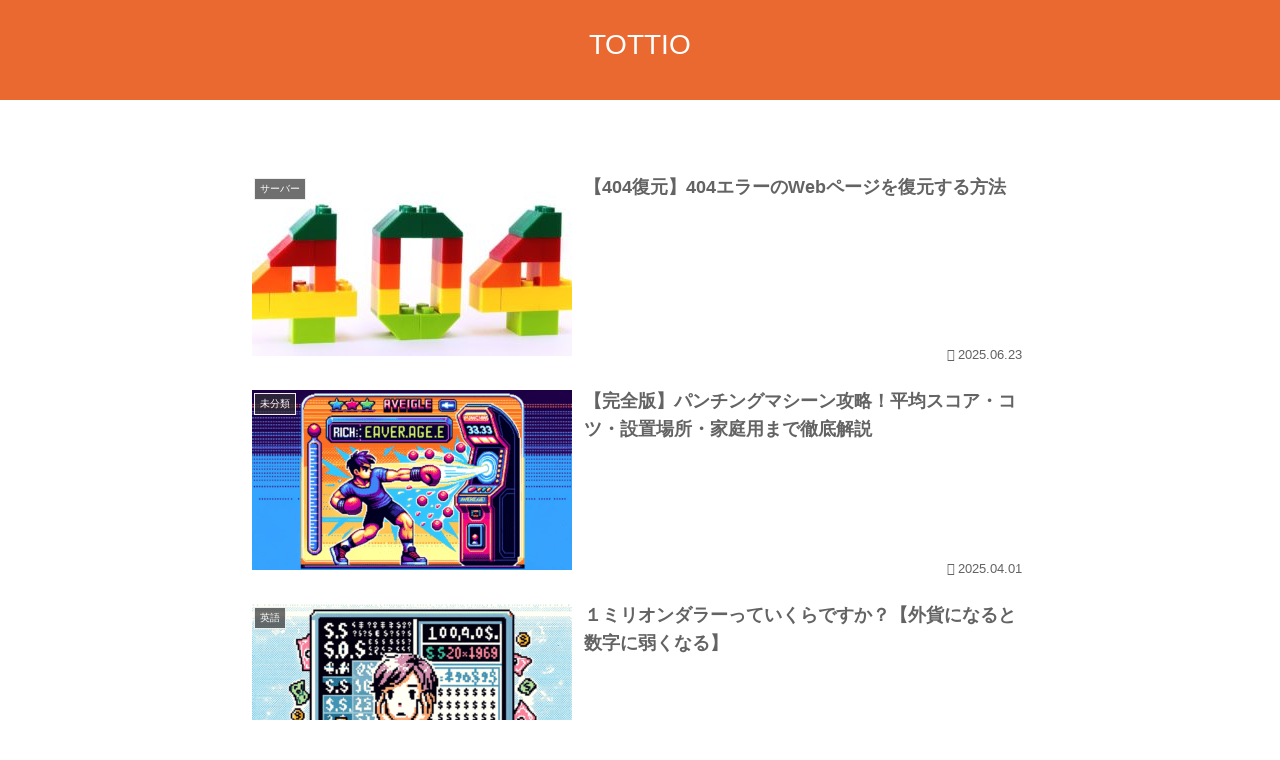

--- FILE ---
content_type: text/javascript
request_url: https://accaii.com/init
body_size: 161
content:
typeof window.accaii.init==='function'?window.accaii.init('1201bf6ab3c6e10a'):0;